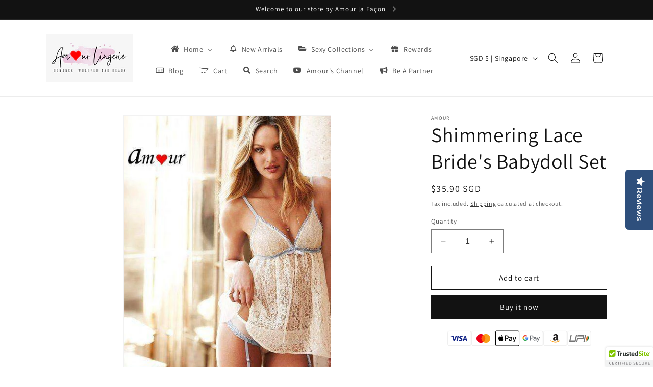

--- FILE ---
content_type: text/html; charset=utf-8
request_url: https://www.google.com/recaptcha/api2/aframe
body_size: 269
content:
<!DOCTYPE HTML><html><head><meta http-equiv="content-type" content="text/html; charset=UTF-8"></head><body><script nonce="BuFS_tyWFAtUATXvGQ0RbQ">/** Anti-fraud and anti-abuse applications only. See google.com/recaptcha */ try{var clients={'sodar':'https://pagead2.googlesyndication.com/pagead/sodar?'};window.addEventListener("message",function(a){try{if(a.source===window.parent){var b=JSON.parse(a.data);var c=clients[b['id']];if(c){var d=document.createElement('img');d.src=c+b['params']+'&rc='+(localStorage.getItem("rc::a")?sessionStorage.getItem("rc::b"):"");window.document.body.appendChild(d);sessionStorage.setItem("rc::e",parseInt(sessionStorage.getItem("rc::e")||0)+1);localStorage.setItem("rc::h",'1769027159244');}}}catch(b){}});window.parent.postMessage("_grecaptcha_ready", "*");}catch(b){}</script></body></html>